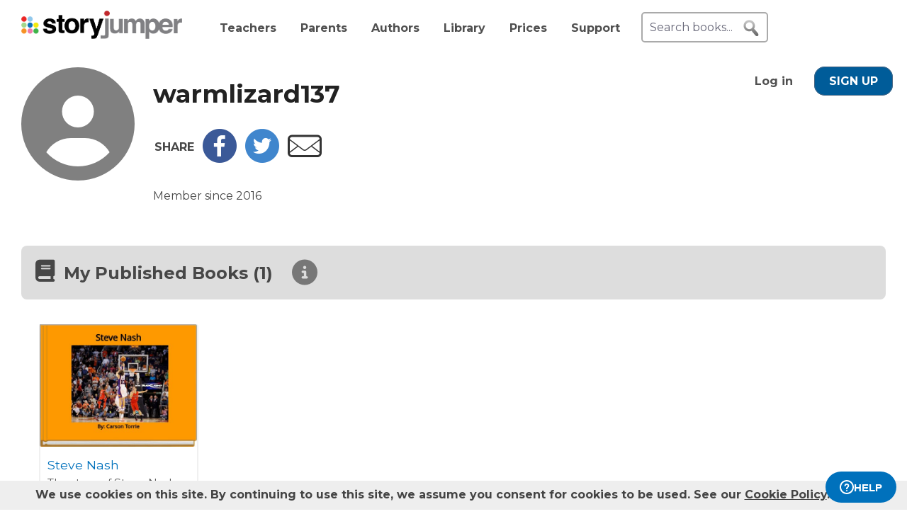

--- FILE ---
content_type: text/html; charset=UTF-8
request_url: https://www.storyjumper.com/profile/warmlizard137
body_size: 7324
content:
<!DOCTYPE html>
<html lang="en">
<head>
<link rel="dns-prefetch" href="//fonts.googleapis.com"/>
<link rel="dns-prefetch" href="//fonts.gstatic.com"/>
<link rel="dns-prefetch" href="//kit.fontawesome.com"/>
<link rel="dns-prefetch" href="//cdnjs.cloudflare.com"/>
<link rel="preconnect" href="https://fonts.googleapis.com" crossorigin="anonymous"/>
<link rel="preconnect" href="https://fonts.gstatic.com" crossorigin="anonymous"/>
<link rel="preconnect" href="https://kit.fontawesome.com" crossorigin="anonymous"/>
<link rel="preconnect" href="https://www.googletagmanager.com" crossorigin="anonymous"/>
<link rel="preconnect" href="https://cdnjs.cloudflare.com" crossorigin="anonymous"/>
<link rel="icon" href="https://www.storyjumper.com/favicon.ico" type="image/x-icon"/>
<link rel="shortcut icon" href="https://www.storyjumper.com/favicon.ico" type="image/x-icon"/>
<link rel="apple-touch-icon" href="/images/dots-logo-square-180.png"/>
<link rel="manifest" href="/files/manifest.webmanifest"/>
<meta http-equiv="Content-Type" content="text/html; charset=UTF-8"/>
<title>warmlizard137&#039;s Author Profile | StoryJumper</title>
<meta property="og:title" content="warmlizard137&#039;s Author Profile | StoryJumper"/> <meta name="description" content="Member since 2016 Here are the public books that I created and liked on StoryJumper."/>
<meta property="og:description" content="Member since 2016 Here are the public books that I created and liked on StoryJumper."/>
<meta name="viewport" content="width=device-width, initial-scale=1.0, user-scalable=yes"/>
<link href="https://fonts.googleapis.com/css2?family=Montserrat:wght@400;700&family=Roboto&display=swap" rel="stylesheet">
<link rel="stylesheet" href="https://kit.fontawesome.com/31a00936aa.css" crossorigin="anonymous">
<link rel="stylesheet" type="text/css" href="//ajax.googleapis.com/ajax/libs/jqueryui/1.10.4/themes/smoothness/jquery-ui.min.css"/>
<link href="https://www.storyjumper.com/css/A.main.min.css,,qc46e+djjohn.min.css,,qc46e,Mcc.QUvyQYX2Um.css.pagespeed.cf.npyKzG5rqK.css" rel="stylesheet" type="text/css"/>
<style>#authorPic{float:left}#authorPic img{width:300px;height:400px;border-radius:10px}#authorContainer{float:left;margin-left:20px;padding-top:20px}#authorContainer #authorMeta .badge{float:left;margin-left:50px;padding-top:7px;font-weight:bold}#authorName{float:left;font-size:2.2em;color:#222;line-height:1em}.paLabel{font-size:1.2em;display:inline-block;height:20px}#bio{margin-top:20px;max-width:700px;line-height:1.4em}.share-box{margin:30px 0 30px -5px}.share-box td{vertical-align:middle;padding:0 5px}.edit{margin-top:20px;text-align:center}.sublevels-container{background-color:#eee;max-width:430px;margin:25px 0;border-radius:10px}.sublevels{padding:0 25px}.sublevels td{padding:5px;font-weight:bold}.sublevels .value{font-size:1.5em;font-weight:bold;text-align:right}#shareLinkContainer{margin-top:50px;font-size:1.2em}</style><style>#signupblock{display:none;position:fixed!important;overflow:auto;text-align:center;top:0;left:0;right:0;bottom:0;z-index:900;background-color:rgba(255,255,255,.97);width:100%;padding:0;margin:0;border:0}.overlay-dialog{max-width:none;padding:0;margin:auto;outline:0;overflow:hidden}#signupblock-options{position:relative;margin:auto;outline:0;overflow:hidden;width:900px;height:550px;max-width:100%;max-height:100%;display:flex!important;flex-direction:column!important;justify-content:center!important;align-items:center;overflow:hidden!important;background-color:#add8e6}#signupblock-options .flex-item{text-align:center;max-width:300px}#signupblock-options .flex-item .signin-button img{max-width:100%}#signupblock-options .fb-signin-button,#signupblock-options .signin-button,#signupblock-options .signin-button img{margin-left:0}#signupblock-options .signupmessage{max-width:440px;margin-bottom:20px;color:#222}#signupblock-options .signupmessage-header{font-weight:bold;font-size:150%;margin-bottom:20px}#signupblock-close{position:absolute;cursor:pointer;top:0;right:0;font-size:20px;padding:25px}.signin-button{border:2px #999 solid}@media (max-width:640px){.overlay-dialog,#signupblock-options{width:100%;height:100%}}</style><script src="//cdnjs.cloudflare.com/ajax/libs/jquery/2.2.4/jquery.min.js" integrity="sha512-DUC8yqWf7ez3JD1jszxCWSVB0DMP78eOyBpMa5aJki1bIRARykviOuImIczkxlj1KhVSyS16w2FSQetkD4UU2w==" crossorigin="anonymous" referrerpolicy="no-referrer"></script>
<script type="text/javascript" src="//ajax.googleapis.com/ajax/libs/jqueryui/1.11.2/jquery-ui.min.js"></script>
<script src="https://www.storyjumper.com/script/all.min.js,qc46d+jquery.placeholder.min.js,qc46d+jquery.blockUI.min.js,qc46d.pagespeed.jc.FQaQuDsPJ9.js"></script><script>eval(mod_pagespeed_x8pXjsVD7k);</script>
<script>eval(mod_pagespeed_2xmcR8pTL9);</script>
<script>eval(mod_pagespeed_fl5nGMkGt2);</script>
<script src="https://www.googletagmanager.com/gtag/js?id=G-LVYW1D9WDQ" crossorigin="anonymous"></script>
<script>window.dataLayer=window.dataLayer||[];window.gtag=window.gtag||function(){dataLayer.push(arguments);};gtag('js',new Date());(function(){var page_path;var str=location.pathname;var pathMatch="/book/search/q/";var n=str.toLowerCase().indexOf(pathMatch);if(n>-1){page_path='/book/search/?q='+str.substring(n+pathMatch.length).replace(/%20/g,'+');}var ga4settings;if(/(iPad|iPhone|iPod)/g.test(navigator.userAgent)||(navigator.userAgent.match(/Mac/)&&navigator.maxTouchPoints&&navigator.maxTouchPoints>2)){ga4settings=ga4settings||{};ga4settings.deviceType="ipad";}if(ga4settings){gtag('set','user_properties',ga4settings);}if(page_path)gtag('config','G-LVYW1D9WDQ',{page_path:page_path});else
gtag('config','G-LVYW1D9WDQ');})();</script>
<script type="text/javascript">function showhelp(){if(window.ChatWidget&&window.ChatWidget.instance){if(!window.ChatWidget.instance.isOpen){window.ChatWidget.instance.toggle();}}return false;}</script>
</head>
<body id="home" class="home">
<div id="container" style="position: relative;">
<div id="pagetop">
<a href="/" onClick="gtag('event', 'click', { event_category: 'link', event_label: 'pageTopLogo' });" aria-label="StoryJumper Homepage"><div id="logo"></div></a>
<ul id="topnav" class='loggedOut' role="navigation" aria-label="Primary navigation">
<li class="navTeachers"><a href="/school" onclick="gtag('event', 'click', { event_category: 'link', event_label: 'navTeachers' });">Teachers</a></li>
<li class="navParents"><a href="/parents" onclick="gtag('event', 'click', { event_category: 'link', event_label: 'navParents' });">Parents</a></li>
<li class="navAuthors"><a href="/publishedAuthors" onclick="gtag('event', 'authorLink', { event_category: 'nav', event_label: 'navAuthors' });">Authors</a></li>
<li class="navLibrary"><a href="/book/search" onClick="gtag('event', 'libraryLink', { event_category: 'nav', event_label: 'navLibrary' });">Library</a></li>
<li class="navPrices"><a href="/prices" onClick="gtag('event', 'click', { event_category: 'link', event_label: 'pageTopPrices' });">Prices</a></li>
<li class="navHelp" style="position: relative;">
<a href="#" onClick="toggleBox('.helpBox'); gtag('event', 'click', { event_category: 'link', event_label: 'navHelp' }); return false;">Support</a>
<div class="helpBox fade-in hiddenInitially">
<a href="/book/create" class="helpOption">Author's Guide</a>
<a href="/main/classroom" class="helpOption">Teacher's Guide</a>
<a href="https://storyjumper.zendesk.com/hc/en-us/sections/115000726672-FAQ" class="helpOption">FAQ</a>
<a href="https://www.storyjumper.com/blog/" class="helpOption" onClick="gtag('event', 'click', { event_category: 'link', event_label: 'pageTopBlog' });">Blog</a>
<a href="#" class="helpOption" onclick="toggleBox('.helpBox'); return showhelp(); ">Help</a>
</div>
</li>
<li class="hiddenInitially">
<a href="/order/cart" id="cart_nav" onClick="gtag('event', 'click', { event_category: 'link', event_label: 'pageTopCart' });"><i class="fas fa-shopping-cart"></i>&nbsp;<span id="cartcount">0</span></a>
</li>
</ul>
<form id="searchBox" method="post" class='loggedOut' role="search" aria-label="Search StoryJumper books">
<input type="text" id="keywords" class="my-placeholder" placeholder="Search books..." value=""/>
<button type="submit" aria-label="search for books" id="searchButton"></button>
</form>
<ul id="login" class='loggedOut'>
<li><a href="https://www.storyjumper.com/user/login" onClick="gtag('event', 'click', { event_category: 'link', event_label: 'pageTopLogin' });">Log in</a></li> &nbsp;&nbsp;&nbsp;&nbsp;
<li style="margin-left: 0px;"><a href="https://www.storyjumper.com/user/signup" class="standardButton" onClick="gtag('event', 'signup', { event_category: 'user', event_label: 'pageTopSignUp' });">Sign Up</a></li>
</ul>
</div>
<div class="sjpagebody" id="pagebody">
<div class="sjpagemain" id="pagemain" role="main">
<div id="lib">
<div id="person" class="tile" style="padding-top: 20px;">
<div>
<div id="authorPic">
<i class="fas fa-user-circle" style="font-size: 10em;"></i>
</div>
<div id="authorContainer">
<div id="authorMeta">
<h1 id="authorName">warmlizard137</h1>
<div class="spacer"></div>
</div>
<table class="share-box">
<tr>
<td class="share_icon" style="font-weight: bold;">SHARE</td>
<td class="share_icon"><a href="#" title="Post to Facebook about this author" data-facebookLink="https://www.facebook.com/sharer/sharer.php?u=https%3A%2F%2Fwww.storyjumper.com%2Fprofile%2Fwarmlizard137" class="facebook"><img src="/images/facebook_48.png" alt="Share to Facebook"/></a></td>
<td class="share_icon"><a href="#" title="Tweet about this author" data-twitterLink="https://twitter.com/share?url=https%3A%2F%2Fwww.storyjumper.com%2Fprofile%2Fwarmlizard137&text=Check+out+Carson%27s+books+on+StoryJumper%21" class="twitter"><img src="/images/twitter_48.png" alt="Share to X / Twitter"/></a></td>
<td class="share_icon"><a href="/cdn-cgi/l/email-protection#[base64]" title="Email others about this author" target="_blank"><img src="/images/email_48.png" alt="Share to Email"/></a></td>
</tr>
</table>
<div id="bio">Member since 2016</div>
</div>
</div>
<div class="spacer"></div>
</div>
<div id="startBooks">&nbsp;</div>
<div class="tile">
<h2 id="booksCreatedTitle" class="header">
<i class="fas fa-book"></i>
<span>My Published Books (1)</span>
<i class="fa fa-circle-info moreInfo" style="margin-left: 20px; font-size: 1.5em; color: #777; vertical-align: top;" title="These books have been published physically and are public"></i>
</h2>
<ul class="bookList">
<li class="bookItem">
<div class="cardSection">
<div class="cardCover">
<a href="/book/read/24268498/Steve-Nash" target="_blank">
<img src="https://coverimg-cdn.storyjumper.net/coverimg/24268498/Steve-Nash?nv=0&width=170" alt="Steve Nash"/>
</a>
</div>
<div class="cardMeta">
<div class="title"><a href="/book/read/24268498/Steve-Nash" target="_blank">Steve Nash</a></div>
<div class="description">The story of Steve Nash, an incredible athlete who pursued his basketball dream despite obstacles and had an amazing NBA career.</div>
<div class="bottomContainer">
<div class="by">
by warmlizard137 </div>
<div class="stats">
<div class="badge">
<a href="/profile/warmlizard137" style="text-decoration: none;" target="_blank" aria-label="Profile page for warmlizard137"> </a>
</div>
<div class="numViews" title="# Reads">
<img src="/images/eye24x18.png" alt="Eye Icon"/>
<span>153</span>
</div>
<div class="numLikes" title="# Likes">
<img src="/images/star-icon-24.png" alt="Star Icon"/>
<span>3</span>
</div>
</div>
</div>
</div>
</div>
</li>
</ul>
</div>
<div class="spacer"></div>
<a href="#" onclick="history.back(); window.scrollTo(0,0); return false;" style="margin: 20px 0 50px 50px; display: inline-block;"><i class="fas fa-arrow-circle-left"></i> Back</a>
</div>
<div id="signupblock">
<div class="overlay-dialog">
<div id="signupblock-options">
<div id="signupblock-close">X</div>
<div class="signupmessage">
<div id="signupmessage-like" class="signupmessage-option" style="display: none;">
<div class="signupmessage-header">Sign Up (free) to like it</div>
<div style="margin-bottom: 5px; font-size: 120%;">Your like shows your appreciation.</div>
<div style="font-size: 120%;">Authors want to know.</div>
</div>
<div id="signupmessage-save" class="signupmessage-option" style="display: none;">
<div class="signupmessage-header">Sign Up (free) to save it</div>
</div>
<div id="signupmessage-follow" class="signupmessage-option" style="display: none;">
<div class="signupmessage-header">Sign Up (free) to follow it</div>
</div>
<div id="signupmessage-generic" class="signupmessage-option" style="display: none;">
<div class="signupmessage-header">Sign Up (free) first</div>
</div>
</div>
<div class="google-signin flex-item">
<div class="signin-button">
<span class="icon"><svg xmlns="http://www.w3.org/2000/svg" xmlns:xlink="http://www.w3.org/1999/xlink" width="118px" height="120px" viewBox="0 0 118 120" version="1.1">
<g stroke="none" stroke-width="1" fill="none" fill-rule="evenodd">
<g transform="translate(-332.000000, -639.000000)">
<g transform="translate(332.000000, 639.000000)">
<g>
<path d="M117.6,61.3636364 C117.6,57.1090909 117.218182,53.0181818 116.509091,49.0909091 L60,49.0909091 L60,72.3 L92.2909091,72.3 C90.9,79.8 86.6727273,86.1545455 80.3181818,90.4090909 L80.3181818,105.463636 L99.7090909,105.463636 C111.054545,95.0181818 117.6,79.6363636 117.6,61.3636364 L117.6,61.3636364 Z" fill="#4285F4"></path>
<path d="M60,120 C76.2,120 89.7818182,114.627273 99.7090909,105.463636 L80.3181818,90.4090909 C74.9454545,94.0090909 68.0727273,96.1363636 60,96.1363636 C44.3727273,96.1363636 31.1454545,85.5818182 26.4272727,71.4 L6.38181818,71.4 L6.38181818,86.9454545 C16.2545455,106.554545 36.5454545,120 60,120 L60,120 Z" fill="#34A853"></path>
<path d="M26.4272727,71.4 C25.2272727,67.8 24.5454545,63.9545455 24.5454545,60 C24.5454545,56.0454545 25.2272727,52.2 26.4272727,48.6 L26.4272727,33.0545455 L6.38181818,33.0545455 C2.31818182,41.1545455 0,50.3181818 0,60 C0,69.6818182 2.31818182,78.8454545 6.38181818,86.9454545 L26.4272727,71.4 L26.4272727,71.4 Z" fill="#FBBC05"></path>
<path d="M60,23.8636364 C68.8090909,23.8636364 76.7181818,26.8909091 82.9363636,32.8363636 L100.145455,15.6272727 C89.7545455,5.94545455 76.1727273,0 60,0 C36.5454545,0 16.2545455,13.4454545 6.38181818,33.0545455 L26.4272727,48.6 C31.1454545,34.4181818 44.3727273,23.8636364 60,23.8636364 L60,23.8636364 Z" fill="#EA4335"></path>
<path d="M0,0 L120,0 L120,120 L0,120 L0,0 Z" id="Shape"></path>
</g>
</g>
</g>
</g>
</svg></span>
<span class="signin-button-text">Sign up with Google</span>
</div>
</div>
<div class="clever-signin flex-item">
<div class="signin-button">
<span class="icon"><img src="/images/clever-180x180.png" alt="Sign up with Clever"/></span>
<span class="signin-button-text">Sign up with Clever</span>
</div>
<div class="orSeparator">&nbsp;</div>
</div>
<div class="email-signup flex-item">
<div class="standardButton">Sign Up with email</div>
</div>
</div>
</div>
</div>
<script data-cfasync="false" src="/cdn-cgi/scripts/5c5dd728/cloudflare-static/email-decode.min.js"></script><script>function fullScreenAction(activateSelector,activateCallback){var bodyw,bodyh,bodyoverflow;var $parent=$('#content');if(!$parent[0])$parent=$('#container');$('#signupblock-close').click(function(){$parent.css({width:bodyw,height:bodyh,overflow:bodyoverflow});$("#signupblock").hide();});$(activateSelector).click(function(){bodyw=$parent.css('width');bodyh=$parent.css('height');bodyoverflow=$parent.css('overflow');$parent.css({width:'100vw',height:'100vh',overflow:'hidden'});return activateCallback.call(this);});}(function($){$(document).ready(function(){function processAction(loginmethod){var action=$('#signupblock').data('action');gtag('event',action,{event_category:'collection',event_label:'profile'+'-'+loginmethod+'-login'});if(action==='follow'){var lid=$('#signupblock').data('lid')||'-';var encodedurl='profile-swarmlizard137';window.location.assign(['/library/followUnauth',lid,encodedurl,loginmethod].join('/'));}else{console.log("Invalid action: "+action);}return false;}$('#signupblock-options .google-signin .signin-button').click(function(){processAction('google');});$('#signupblock-options .clever-signin .signin-button').click(function(){processAction('clever');});$('#signupblock-options .email-signup .standardButton').click(function(){processAction('email');});});})(jQuery);</script>
<script>function htmlEntities(str){return String(str).replace(/&/g,'&amp;').replace(/</g,'&lt;').replace(/>/g,'&gt;').replace(/"/g,'&quot;');}$(document).ready(function($){$(document).tooltip();fullScreenAction('.addCollection',function(){gtag('event','follow',{event_category:'collection',event_label:'profile-desktop-non-member'});var lid=$(this).data('lid');if(lid){$('#signupblock').data('lid',lid);}$('#signupblock').data('action','follow');$('.signupmessage-option').hide();$('#signupmessage-follow').show();$("#signupblock").css('display','flex');return false;});$('.description').each(function(){var description=$(this).html();var trunc;if(description.length>175){trunc=description.substr(0,175-1)+'&hellip;';$(this).html(trunc);}});$('.facebook').click(function(){var link=$(this).attr('data-facebookLink');window.open(link,'_blank','left=0,top=0,width=750,height=400,toolbar=1,resizable=0');gtag('event','share',{event_category:'profile',event_label:'Facebook'});return false;});$('.twitter').click(function(){var link=$(this).attr('data-twitterLink');window.open(link,'_blank','left=0,top=0,width=750,height=300,toolbar=1,resizable=0');gtag('event','share',{event_category:'profile',event_label:'Twitter'});return false;});});</script>
<script type="application/ld+json"> 
{
    "@context": "https://schema.org",
    "@type": "ProfilePage",
    "url": "https://www.storyjumper.com/profile/warmlizard137",
    "primaryImageofPage" : "",
    "mainEntity" : {
        "@type" : "Person",
        "@id": "https://www.storyjumper.com/profile/warmlizard137",
        "name": "warmlizard137",
        "image": "",
        "description": "Member since 2016"
                        ,
        "knowsAbout" : [
                        {  "@type" : "Book",
               "name" : "Steve Nash",
               "@id" : "https://www.storyjumper.com/book/read/24268498",
               "description": "The story of Steve Nash, an incredible athlete who pursued his basketball dream despite obstacles and had an amazing NBA career."
            }   
                    ]
            }
}
</script>
</div>
</div>
<div id="pagefooter">
<ul style="margin: 30px 0;">
<li><a href="/main/tos">Terms of Service</a></li>
<li><a href="/main/privacy">Privacy Policy</a></li>
<li class="navPrices"><a href="/prices" onClick="gtag('event', 'click', { event_category: 'link', event_label: 'pricesFooter' });">Prices</a></li>
<li><a href="#" onclick="gtag('event', 'click', { event_category: 'link', event_label: 'helpFooter' }); return showhelp();">Help</a></li>
</ul>
<div id="follow-us" class="segment">
<div class="container">
<span id="follow-us-text">Follow StoryJumper:</span>
<div class="follow-us-icons">
<a href="https://www.facebook.com/pages/StoryJumper/138914163254" target="_blank" rel="noreferrer,noopener"><img src="/images/facebook_48.png" alt="Follow us on Facebook" loading="lazy" decoding="async" width="48" height="48"/></a>
<a href="https://twitter.com/storyjumper" target="_blank" rel="noreferrer,noopener"><img src="/images/twitter_48.png" alt="Follow us on X / Twitter" loading="lazy" decoding="async" width="48" height="48"/></a>
</div>
</div>
</div>
<div id="pagefooter_copyright">
<span id="m_copyright">&#169;2026 StoryJumper&trade;, Inc.</span>
&nbsp;<span id="m_reserved">All rights reserved.</span>
</div>
</div>
<div id="cookieMessage" class="sjmessage">
<span class="sjmessageText">We use cookies on this site. <span>By continuing to use this site, we assume you consent for cookies to be used. See our <a href="/main/cookie" target="_blank" style="color: #444; text-decoration: underline;">Cookie Policy</a>.</span></span>
<span id="cookiedismiss" class="sjmessageClose" style="font-weight: bold; color: #444; font-size: 1.1em; font-family: sans-serif"> GOT IT</span>
<div class="spacer"></div>
</div>
<script>(function(){var dismiss=document.getElementById('cookiedismiss');var cookieMessage=document.getElementById('cookieMessage');dismiss.addEventListener("click",function(){var xhttp=new XMLHttpRequest();xhttp.onreadystatechange=function(){if(this.readyState==4&&this.status==200){var obj=JSON.parse(this.responseText);if(obj.status){cookieMessage.parentNode.removeChild(cookieMessage);}else{console.log("Something went wrong with sending dismiss request: "+this.responseText);cookieMessage.remove();}}else if(this.readyState==4){console.log("Something went wrong with sending dismiss request: "+this.responseText);cookieMessage.remove();}};xhttp.open("GET",'/main/ajaxDismissCookieMessage',true);xhttp.send();});})();</script>
</div>
<!--[if lte IE 6]>
          <script type="text/javascript" src="/script/supersleight-min.js"></script>
        <![endif]-->
<!--[if IE]>
          <script type="text/javascript" src="/script/DD_r.js"></script>
          <script type="text/javascript" src="/script/ierc.js"></script>
        <![endif]-->
<script async src="/script/djjohn.min.js?c46d"></script>
<script>(function(){const languages=(navigator.languages||[navigator.language||navigator.userLanguage||'en']).map(lang=>lang.substring(0,2).toLowerCase());const defaultConfig={userData:{user_id:null,username:null,first_name:null,last_name:null,email:null,isVIP:false,isStudent:false,isTeacher:false,geo:"United States",authservice:"",},languages:languages};if(window.initChatWidget)document.addEventListener('DOMContentLoaded',function(){window.initChatWidget(defaultConfig);});else
window.chatWidgetConfig=defaultConfig;})();</script>
<script type="text/javascript">(function(){if(typeof String.prototype.trim!=='function'){String.prototype.trim=function(){return this.replace(/^\s+|\s+$/g,'');};}var searchBox=document.getElementById("searchBox");var loginDiv=document.getElementById("login");var navUserName=document.getElementById("navUserName");if(searchBox&&loginDiv&&navUserName){var searchRec=searchBox.getBoundingClientRect();var loginRec=loginDiv.getBoundingClientRect();if(Math.abs(searchRec.top-loginRec.top)>10){if(navUserName.innerHTML.length>6){var nameString=navUserName.innerHTML;navUserName.innerHTML=nameString.split(/\s+|\-/,1)[0];}}}$('#keywords').placeholder();if(searchBox){searchBox.onsubmit=function(){var keywords=document.getElementById('keywords').value.trim().replace(/'|!/g,"");keywords=(keywords==='Search for books')?"":keywords;gtag('event','search',{event_category:'book',event_label:keywords});window.location='/book/search/q/'+encodeURIComponent(keywords);return false;};}})();</script>
<script>function toggleBox(className){document.querySelector(className).classList.toggle('hiddenInitially');}</script>
<script defer src="https://static.cloudflareinsights.com/beacon.min.js/vcd15cbe7772f49c399c6a5babf22c1241717689176015" integrity="sha512-ZpsOmlRQV6y907TI0dKBHq9Md29nnaEIPlkf84rnaERnq6zvWvPUqr2ft8M1aS28oN72PdrCzSjY4U6VaAw1EQ==" data-cf-beacon='{"version":"2024.11.0","token":"18d1b1881a8e4bd3b6a4cc65e3740607","server_timing":{"name":{"cfCacheStatus":true,"cfEdge":true,"cfExtPri":true,"cfL4":true,"cfOrigin":true,"cfSpeedBrain":true},"location_startswith":null}}' crossorigin="anonymous"></script>
</body>
</html>
